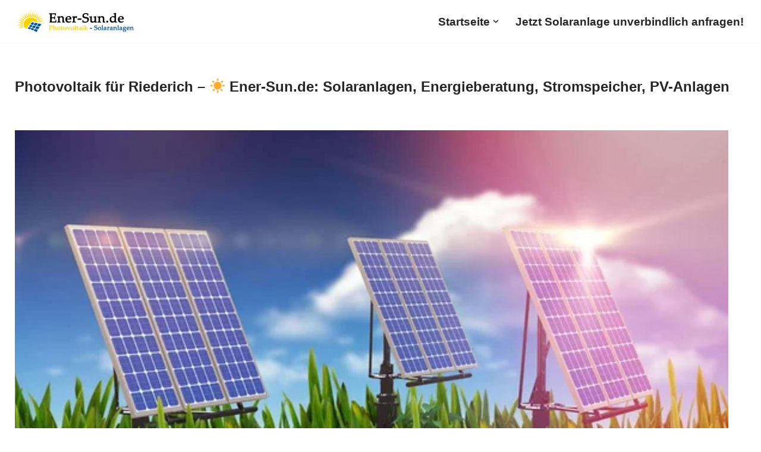

--- FILE ---
content_type: text/html; charset=UTF-8
request_url: https://ener-sun.de/riederich/
body_size: 8280
content:
<!DOCTYPE html>
<html lang="de">
<head>
<meta charset="UTF-8">
<meta name="viewport" content="width=device-width, initial-scale=1, minimum-scale=1">
<link rel="profile" href="https://gmpg.org/xfn/11">
<link rel="pingback" href="https://ener-sun.de/xmlrpc.php">
<link rel="preload" href="/wp-content/cache/jch-optimize/assets1/css/9a9094fad4f0af7d5108d92e7056d86170e8dca5e4691517f70bb32c96643274.css" as="style" />
<link rel="preload" href="/wp-content/cache/jch-optimize/assets1/js/66a83758664a86517ebf705f886caeda33ae59d833f16989409f1f36b24b2efd.js" as="script" />
<link rel="preload" href="/wp-content/uploads/2023/05/cropped-EnerSun.png" as="image" />
<link rel="preload" href="/wp-content/uploads/2023/05/Solaranlagen.jpg" as="image" />
<link rel="preload" href="/wp-content/uploads/2023/05/Solarstrom.jpg" as="image" />
<link rel="preload" href="/wp-content/uploads/2023/05/Solaranlage.png" as="image" />
<link rel="preload" href="/wp-content/uploads/2023/05/Photovoltaikanlage.png" as="image" />
<link rel="preload" href="/wp-content/uploads/Energieberatung.png" as="image" />
<link rel="preload" href="/wp-content/uploads/Solaranlage.png" as="image" />
<link rel="preload" href="/wp-content/uploads/Photovoltaik.png" as="image" />
<link rel="preload" href="/wp-content/uploads/Sonnenkraftwerk.png" as="image" />
<link rel="preload" href="/wp-content/uploads/Solaranbieter.png" as="image" />
<title>Photovoltaik für Riederich – ☀️ Ener-Sun.de: Solaranlagen, Energieberatung, Stromspeicher, PV-Anlagen</title>
<meta name='robots' content='max-image-preview:large' />
<!-- All In One SEO Pack 3.7.1ob_start_detected [-1,-1] -->
<link rel="canonical" href="https://ener-sun.de/riederich/" />
<!-- All In One SEO Pack -->
<link rel="alternate" type="application/rss+xml" title="☀️ Ener-Sun.de &raquo; Feed" href="https://ener-sun.de/feed/" />
<link rel="alternate" type="application/rss+xml" title="☀️ Ener-Sun.de &raquo; Kommentar-Feed" href="https://ener-sun.de/comments/feed/" />
<link rel="alternate" type="application/rss+xml" title="☀️ Ener-Sun.de &raquo; Photovoltaik f&uuml;r Riederich &#8211; ☀️ Ener-Sun.de: Solaranlagen, Energieberatung, Stromspeicher, PV-Anlagen-Kommentar-Feed" href="https://ener-sun.de/riederich/feed/" />
<link rel="stylesheet" href="https://ener-sun.de/wp-content/cache/jch-optimize/assets1/css/9a9094fad4f0af7d5108d92e7056d86170e8dca5e4691517f70bb32c96643274.css" />
<link rel="https://api.w.org/" href="https://ener-sun.de/wp-json/" /><link rel="alternate" type="application/json" href="https://ener-sun.de/wp-json/wp/v2/posts/5385" /><link rel="EditURI" type="application/rsd+xml" title="RSD" href="https://ener-sun.de/xmlrpc.php?rsd" />
<meta name="generator" content="WordPress 6.4.7" />
<link rel='shortlink' href='https://ener-sun.de/?p=5385' />
<link rel="alternate" type="application/json+oembed" href="https://ener-sun.de/wp-json/oembed/1.0/embed?url=https%3A%2F%2Fener-sun.de%2Friederich%2F" />
<link rel="alternate" type="text/xml+oembed" href="https://ener-sun.de/wp-json/oembed/1.0/embed?url=https%3A%2F%2Fener-sun.de%2Friederich%2F&#038;format=xml" />
<meta name="geo.region" content="DE-BW" />
<meta name="geo.placename" content="Riederich" />
<meta name="geo.position" content="48.55944;9.26897" />
<meta name="ICBM" content="48.55944,9.26897" />
<!-- Analytics by WP Statistics - https://wp-statistics.com -->
<link rel="icon" href="https://ener-sun.de/wp-content/uploads/2023/05/cropped-EnerSunFav-32x32.png" sizes="32x32" />
<link rel="icon" href="https://ener-sun.de/wp-content/uploads/2023/05/cropped-EnerSunFav-192x192.png" sizes="192x192" />
<link rel="apple-touch-icon" href="https://ener-sun.de/wp-content/uploads/2023/05/cropped-EnerSunFav-180x180.png" />
<meta name="msapplication-TileImage" content="https://ener-sun.de/wp-content/uploads/2023/05/cropped-EnerSunFav-270x270.png" />
<noscript>
<style>img.jch-lazyload,iframe.jch-lazyload{display:none}</style>
</noscript>
</head>
<body  class="post-template-default single single-post postid-5385 single-format-standard  nv-blog-grid nv-sidebar-full-width menu_sidebar_slide_left" id="neve_body"  >
<div class="wrapper">
<header class="header"  >
<a class="neve-skip-link show-on-focus" href="#content" >
			Zum Inhalt springen		</a>
<div id="header-grid"  class="hfg_header site-header">
<nav class="header--row header-main hide-on-mobile hide-on-tablet layout-full-contained nv-navbar header--row"
	data-row-id="main" data-show-on="desktop">
<div
		class="header--row-inner header-main-inner">
<div class="container">
<div
				class="row row--wrapper"
				data-section="hfg_header_layout_main" >
<div class="hfg-slot left"><div class="builder-item desktop-left"><div class="item--inner builder-item--logo"
		data-section="title_tagline"
		data-item-id="logo">
<div class="site-logo">
<a class="brand" href="https://ener-sun.de/" title="← ☀️ Ener-Sun.de"
			aria-label="☀️ Ener-Sun.de" rel="home"><img width="200" height="36" src="https://ener-sun.de/wp-content/uploads/2023/05/cropped-EnerSun.png" class="neve-site-logo skip-lazy" alt="" data-variant="logo" decoding="async" /></a></div>
</div>
</div></div><div class="hfg-slot right"><div class="builder-item has-nav"><div class="item--inner builder-item--primary-menu has_menu"
		data-section="header_menu_primary"
		data-item-id="primary-menu">
<div class="nv-nav-wrap">
<div role="navigation" class="nav-menu-primary"
			aria-label="Hauptmenü">
<ul id="nv-primary-navigation-main" class="primary-menu-ul nav-ul menu-desktop"><li id="menu-item-34864" class="menu-item menu-item-type-post_type menu-item-object-page menu-item-home menu-item-has-children menu-item-34864"><div class="wrap"><a href="https://ener-sun.de/"><span class="menu-item-title-wrap dd-title">Startseite</span></a><div role="button" aria-pressed="false" aria-label="Open Submenu" tabindex="0" class="caret-wrap caret 1" style="margin-left:5px;"><span class="caret"><svg fill="currentColor" aria-label="Dropdown" xmlns="http://www.w3.org/2000/svg" viewBox="0 0 448 512"><path d="M207.029 381.476L12.686 187.132c-9.373-9.373-9.373-24.569 0-33.941l22.667-22.667c9.357-9.357 24.522-9.375 33.901-.04L224 284.505l154.745-154.021c9.379-9.335 24.544-9.317 33.901.04l22.667 22.667c9.373 9.373 9.373 24.569 0 33.941L240.971 381.476c-9.373 9.372-24.569 9.372-33.942 0z"/></svg></span></div></div>
<ul class="sub-menu">
<li id="menu-item-34917" class="menu-item menu-item-type-post_type menu-item-object-page menu-item-has-children menu-item-34917"><div class="wrap"><a href="https://ener-sun.de/solaranlagen/"><span class="menu-item-title-wrap dd-title">Solaranlagen</span></a><div role="button" aria-pressed="false" aria-label="Open Submenu" tabindex="0" class="caret-wrap caret 2" style="margin-left:5px;"><span class="caret"><svg fill="currentColor" aria-label="Dropdown" xmlns="http://www.w3.org/2000/svg" viewBox="0 0 448 512"><path d="M207.029 381.476L12.686 187.132c-9.373-9.373-9.373-24.569 0-33.941l22.667-22.667c9.357-9.357 24.522-9.375 33.901-.04L224 284.505l154.745-154.021c9.379-9.335 24.544-9.317 33.901.04l22.667 22.667c9.373 9.373 9.373 24.569 0 33.941L240.971 381.476c-9.373 9.372-24.569 9.372-33.942 0z"/></svg></span></div></div>
<ul class="sub-menu">
<li id="menu-item-34934" class="menu-item menu-item-type-post_type menu-item-object-page menu-item-has-children menu-item-34934"><div class="wrap"><a href="https://ener-sun.de/einfuehrung-in-die-solarenergie/"><span class="menu-item-title-wrap dd-title">Einführung in die Solarenergie</span></a><div role="button" aria-pressed="false" aria-label="Open Submenu" tabindex="0" class="caret-wrap caret 3" style="margin-left:5px;"><span class="caret"><svg fill="currentColor" aria-label="Dropdown" xmlns="http://www.w3.org/2000/svg" viewBox="0 0 448 512"><path d="M207.029 381.476L12.686 187.132c-9.373-9.373-9.373-24.569 0-33.941l22.667-22.667c9.357-9.357 24.522-9.375 33.901-.04L224 284.505l154.745-154.021c9.379-9.335 24.544-9.317 33.901.04l22.667 22.667c9.373 9.373 9.373 24.569 0 33.941L240.971 381.476c-9.373 9.372-24.569 9.372-33.942 0z"/></svg></span></div></div>
<ul class="sub-menu">
<li id="menu-item-34932" class="menu-item menu-item-type-post_type menu-item-object-page menu-item-has-children menu-item-34932"><div class="wrap"><a href="https://ener-sun.de/kosten-und-finanzierung-von-solaranlagen/"><span class="menu-item-title-wrap dd-title">Kosten und Finanzierung von Solaranlagen</span></a><div role="button" aria-pressed="false" aria-label="Open Submenu" tabindex="0" class="caret-wrap caret 4" style="margin-left:5px;"><span class="caret"><svg fill="currentColor" aria-label="Dropdown" xmlns="http://www.w3.org/2000/svg" viewBox="0 0 448 512"><path d="M207.029 381.476L12.686 187.132c-9.373-9.373-9.373-24.569 0-33.941l22.667-22.667c9.357-9.357 24.522-9.375 33.901-.04L224 284.505l154.745-154.021c9.379-9.335 24.544-9.317 33.901.04l22.667 22.667c9.373 9.373 9.373 24.569 0 33.941L240.971 381.476c-9.373 9.372-24.569 9.372-33.942 0z"/></svg></span></div></div>
<ul class="sub-menu">
<li id="menu-item-34933" class="menu-item menu-item-type-post_type menu-item-object-page menu-item-34933"><div class="wrap"><a href="https://ener-sun.de/produkte-und-dienstleistungen/">Produkte und Dienstleistungen</a></div></li>
</ul>
</li>
</ul>
</li>
</ul>
</li>
<li id="menu-item-34916" class="menu-item menu-item-type-post_type menu-item-object-page menu-item-34916"><div class="wrap"><a href="https://ener-sun.de/photovoltaikanlagen/">Photovoltaikanlagen</a></div></li>
</ul>
</li>
<li id="menu-item-34885" class="menu-item menu-item-type-post_type menu-item-object-page menu-item-34885"><div class="wrap"><a href="https://ener-sun.de/kontakt/">Jetzt Solaranlage unverbindlich anfragen!</a></div></li>
</ul>	</div>
</div>
</div>
</div></div>	</div>
</div>
</div>
</nav>
<nav class="header--row header-main hide-on-desktop layout-full-contained nv-navbar header--row"
	data-row-id="main" data-show-on="mobile">
<div
		class="header--row-inner header-main-inner">
<div class="container">
<div
				class="row row--wrapper"
				data-section="hfg_header_layout_main" >
<div class="hfg-slot left"><div class="builder-item tablet-left mobile-left"><div class="item--inner builder-item--logo"
		data-section="title_tagline"
		data-item-id="logo">
<div class="site-logo">
<a class="brand" href="https://ener-sun.de/" title="← ☀️ Ener-Sun.de"
			aria-label="☀️ Ener-Sun.de" rel="home"><img width="200" height="36" src="[data-uri]" data-src="https://ener-sun.de/wp-content/uploads/2023/05/cropped-EnerSun.png" class="neve-site-logo skip-lazy jch-lazyload" alt="" data-variant="logo" decoding="async" /><noscript><img width="200" height="36" src="https://ener-sun.de/wp-content/uploads/2023/05/cropped-EnerSun.png" class="neve-site-logo skip-lazy" alt="" data-variant="logo" decoding="async" /></noscript></a></div>
</div>
</div></div><div class="hfg-slot right"><div class="builder-item tablet-left mobile-left"><div class="item--inner builder-item--nav-icon"
		data-section="header_menu_icon"
		data-item-id="nav-icon">
<div class="menu-mobile-toggle item-button navbar-toggle-wrapper">
<button type="button" class=" navbar-toggle"
			value="Navigations-Menü"
					aria-label="Navigations-Menü "
			aria-expanded="false" onclick="if('undefined' !== typeof toggleAriaClick ) { toggleAriaClick() }">
<span class="bars">
<span class="icon-bar"></span>
<span class="icon-bar"></span>
<span class="icon-bar"></span>
</span>
<span class="screen-reader-text">Navigations-Menü</span>
</button>
</div> <!--.navbar-toggle-wrapper-->
</div>
</div></div>	</div>
</div>
</div>
</nav>
<div
		id="header-menu-sidebar" class="header-menu-sidebar tcb menu-sidebar-panel slide_left hfg-pe"
		data-row-id="sidebar">
<div id="header-menu-sidebar-bg" class="header-menu-sidebar-bg">
<div class="close-sidebar-panel navbar-toggle-wrapper">
<button type="button" class="hamburger is-active  navbar-toggle active" 					value="Navigations-Menü"
					aria-label="Navigations-Menü "
					aria-expanded="false" onclick="if('undefined' !== typeof toggleAriaClick ) { toggleAriaClick() }">
<span class="bars">
<span class="icon-bar"></span>
<span class="icon-bar"></span>
<span class="icon-bar"></span>
</span>
<span class="screen-reader-text">
			Navigations-Menü					</span>
</button>
</div>
<div id="header-menu-sidebar-inner" class="header-menu-sidebar-inner tcb ">
<div class="builder-item has-nav"><div class="item--inner builder-item--primary-menu has_menu"
		data-section="header_menu_primary"
		data-item-id="primary-menu">
<div class="nv-nav-wrap">
<div role="navigation" class="nav-menu-primary"
			aria-label="Hauptmenü">
<ul id="nv-primary-navigation-sidebar" class="primary-menu-ul nav-ul menu-mobile"><li class="menu-item menu-item-type-post_type menu-item-object-page menu-item-home menu-item-has-children menu-item-34864"><div class="wrap"><a href="https://ener-sun.de/"><span class="menu-item-title-wrap dd-title">Startseite</span></a><button tabindex="0" type="button" class="caret-wrap navbar-toggle 1 " style="margin-left:5px;"  aria-label="Toggle Startseite"><span class="caret"><svg fill="currentColor" aria-label="Dropdown" xmlns="http://www.w3.org/2000/svg" viewBox="0 0 448 512"><path d="M207.029 381.476L12.686 187.132c-9.373-9.373-9.373-24.569 0-33.941l22.667-22.667c9.357-9.357 24.522-9.375 33.901-.04L224 284.505l154.745-154.021c9.379-9.335 24.544-9.317 33.901.04l22.667 22.667c9.373 9.373 9.373 24.569 0 33.941L240.971 381.476c-9.373 9.372-24.569 9.372-33.942 0z"/></svg></span></button></div>
<ul class="sub-menu">
<li class="menu-item menu-item-type-post_type menu-item-object-page menu-item-has-children menu-item-34917"><div class="wrap"><a href="https://ener-sun.de/solaranlagen/"><span class="menu-item-title-wrap dd-title">Solaranlagen</span></a><button tabindex="0" type="button" class="caret-wrap navbar-toggle 2 " style="margin-left:5px;"  aria-label="Toggle Solaranlagen"><span class="caret"><svg fill="currentColor" aria-label="Dropdown" xmlns="http://www.w3.org/2000/svg" viewBox="0 0 448 512"><path d="M207.029 381.476L12.686 187.132c-9.373-9.373-9.373-24.569 0-33.941l22.667-22.667c9.357-9.357 24.522-9.375 33.901-.04L224 284.505l154.745-154.021c9.379-9.335 24.544-9.317 33.901.04l22.667 22.667c9.373 9.373 9.373 24.569 0 33.941L240.971 381.476c-9.373 9.372-24.569 9.372-33.942 0z"/></svg></span></button></div>
<ul class="sub-menu">
<li class="menu-item menu-item-type-post_type menu-item-object-page menu-item-has-children menu-item-34934"><div class="wrap"><a href="https://ener-sun.de/einfuehrung-in-die-solarenergie/"><span class="menu-item-title-wrap dd-title">Einführung in die Solarenergie</span></a><button tabindex="0" type="button" class="caret-wrap navbar-toggle 3 " style="margin-left:5px;"  aria-label="Toggle Einführung in die Solarenergie"><span class="caret"><svg fill="currentColor" aria-label="Dropdown" xmlns="http://www.w3.org/2000/svg" viewBox="0 0 448 512"><path d="M207.029 381.476L12.686 187.132c-9.373-9.373-9.373-24.569 0-33.941l22.667-22.667c9.357-9.357 24.522-9.375 33.901-.04L224 284.505l154.745-154.021c9.379-9.335 24.544-9.317 33.901.04l22.667 22.667c9.373 9.373 9.373 24.569 0 33.941L240.971 381.476c-9.373 9.372-24.569 9.372-33.942 0z"/></svg></span></button></div>
<ul class="sub-menu">
<li class="menu-item menu-item-type-post_type menu-item-object-page menu-item-has-children menu-item-34932"><div class="wrap"><a href="https://ener-sun.de/kosten-und-finanzierung-von-solaranlagen/"><span class="menu-item-title-wrap dd-title">Kosten und Finanzierung von Solaranlagen</span></a><button tabindex="0" type="button" class="caret-wrap navbar-toggle 4 " style="margin-left:5px;"  aria-label="Toggle Kosten und Finanzierung von Solaranlagen"><span class="caret"><svg fill="currentColor" aria-label="Dropdown" xmlns="http://www.w3.org/2000/svg" viewBox="0 0 448 512"><path d="M207.029 381.476L12.686 187.132c-9.373-9.373-9.373-24.569 0-33.941l22.667-22.667c9.357-9.357 24.522-9.375 33.901-.04L224 284.505l154.745-154.021c9.379-9.335 24.544-9.317 33.901.04l22.667 22.667c9.373 9.373 9.373 24.569 0 33.941L240.971 381.476c-9.373 9.372-24.569 9.372-33.942 0z"/></svg></span></button></div>
<ul class="sub-menu">
<li class="menu-item menu-item-type-post_type menu-item-object-page menu-item-34933"><div class="wrap"><a href="https://ener-sun.de/produkte-und-dienstleistungen/">Produkte und Dienstleistungen</a></div></li>
</ul>
</li>
</ul>
</li>
</ul>
</li>
<li class="menu-item menu-item-type-post_type menu-item-object-page menu-item-34916"><div class="wrap"><a href="https://ener-sun.de/photovoltaikanlagen/">Photovoltaikanlagen</a></div></li>
</ul>
</li>
<li class="menu-item menu-item-type-post_type menu-item-object-page menu-item-34885"><div class="wrap"><a href="https://ener-sun.de/kontakt/">Jetzt Solaranlage unverbindlich anfragen!</a></div></li>
</ul>	</div>
</div>
</div>
</div>	</div>
</div>
</div>
<div class="header-menu-sidebar-overlay hfg-ov hfg-pe" onclick="if('undefined' !== typeof toggleAriaClick ) { toggleAriaClick() }"></div>
</div>
</header>
<main id="content" class="neve-main">
<div class="container single-post-container">
<div class="row">
<article id="post-5385"
					class="nv-single-post-wrap col post-5385 post type-post status-publish format-standard hentry category-local tag-72585riederich07123baden-wuerttembergphotovoltaik">
<div class="entry-header" ><div class="nv-title-meta-wrap"><h1 class="title entry-title">Photovoltaik f&uuml;r Riederich &#8211; ☀️ Ener-Sun.de: Solaranlagen, Energieberatung, Stromspeicher, PV-Anlagen</h1><ul class="nv-meta-list"></ul></div></div><div class="nv-content-wrap entry-content"><p><a href="/kontakt/"><img class="jch-lazyload" decoding="async" src="[data-uri]" data-src="https://ener-sun.de/wp-content/uploads/2023/05/Solaranlagen.jpg" alt="Photovoltaikanlagen aus 72585 Riederich" width="1200" height="587" /><noscript><img decoding="async" src="https://ener-sun.de/wp-content/uploads/2023/05/Solaranlagen.jpg" alt="Photovoltaikanlagen aus 72585 Riederich" width="1200" height="587" /></noscript></a></p>
<h2>Photovoltaik 72585 Riederich &#8211; ☀️ Ener-Sun.de.</h2>
<p><daa-wgt data-itg="222aaf73d85f9fa9a64a0ef5768e1b54"></daa-wgt><br />
<img class="jch-lazyload" decoding="async" src="[data-uri]" data-src="https://ener-sun.de/wp-content/uploads/2023/05/Solarstrom.jpg" alt="Solaranlagen aus 72585 Riederich, Gro&szlig;bettlingen, Kohlberg, Altenriet, Altdorf, Neckartenzlingen, Pliezhausen oder Bempflingen, Metzingen, Grafenberg" width="1200" height="646" /><noscript><img decoding="async" src="https://ener-sun.de/wp-content/uploads/2023/05/Solarstrom.jpg" alt="Solaranlagen aus 72585 Riederich, Gro&szlig;bettlingen, Kohlberg, Altenriet, Altdorf, Neckartenzlingen, Pliezhausen oder Bempflingen, Metzingen, Grafenberg" width="1200" height="646" /></noscript><br />
</br><b>Solaranlagen, Energieberatung und Stromspeicher Fachmann in Ihrer Gegend gesucht? Herzlich Willkommen.  ✅ Ener-Sun.de, auch in 72585 Riederich sind wir f&uuml;r Sie da. Wir sind Ihr ☀️ Solar Energieberater f&uuml;r Photovoltaik und noch einiges mehr. Sehr guter Service zeichnet uns aus.</b><span id="more-5385"></span><br />
<img class="jch-lazyload" decoding="async" src="[data-uri]" data-src="https://ener-sun.de/wp-content/uploads/2023/05/Solaranlage.png" alt="Solarstrom " width="600" height="796" /><noscript><img decoding="async" src="https://ener-sun.de/wp-content/uploads/2023/05/Solaranlage.png" alt="Solarstrom " width="600" height="796" /></noscript><img class="jch-lazyload" decoding="async" src="[data-uri]" data-src="https://ener-sun.de/wp-content/uploads/2023/05/Photovoltaikanlage.png" alt=" f&uuml;r  Riederich" width="600" height="796" /><noscript><img decoding="async" src="https://ener-sun.de/wp-content/uploads/2023/05/Photovoltaikanlage.png" alt=" f&uuml;r  Riederich" width="600" height="796" /></noscript><br />
<br />
<br />
<br />
<div class="wordpress-post-tabs tabs_5385_0_wrap wordpress-post-tabs-skin-default"  style=""><div class="wpts-loader" style="display: none;background: #ffffff url(https://ener-sun.de/wp-content/plugins/wptabspro/core/images/loading.gif) 50% 50% repeat-x;width: 100px;height: 20px;margin: 15px auto;"></div><div id="tabs_5385_0"><ul  style=""><li><a href="https://ener-sun.de/riederich/#tabs-5385-0-0" class="wpts_li_a ">Photovoltaik, Solaranlagen</a></li><li><a href="https://ener-sun.de/riederich/#tabs-5385-0-1" class="wpts_li_a "></a></li><span class="wpts_ext wpts-menu" style="margin-bottom: 2px;display:none;cursor: pointer;"><a>&#x261f;</a></span><li><a href="https://ener-sun.de/riederich/#tabs-5385-0-2" class="wpts_li_a ">...und noch einiges mehr...</a></li></ul><div class="wpts_cl"></div><div class="wpts_cr"></div><div id="tabs-5385-0-0"  style=""><p> <daa-wgt data-itg="10b0f3b2b19c93c581de07ed4c8f136b"></daa-wgt><br />
<img class="jch-lazyload" decoding="async" src="[data-uri]" data-src="https://ener-sun.de/wp-content/uploads/Energieberatung.png" alt="Energieberatung " /><noscript><img decoding="async" src="https://ener-sun.de/wp-content/uploads/Energieberatung.png" alt="Energieberatung " /></noscript> <img class="jch-lazyload" decoding="async" src="[data-uri]" data-src="https://ener-sun.de/wp-content/uploads/Solaranlage.png" alt="Solaranlage kaufen " /><noscript><img decoding="async" src="https://ener-sun.de/wp-content/uploads/Solaranlage.png" alt="Solaranlage kaufen " /></noscript><img class="jch-lazyload" decoding="async" src="[data-uri]" data-src="https://ener-sun.de/wp-content/uploads/Photovoltaik.png" alt="Photovoltaik Anlagen in 72585 Riederich - Metzingen, Grafenberg oder Bempflingen" /><noscript><img decoding="async" src="https://ener-sun.de/wp-content/uploads/Photovoltaik.png" alt="Photovoltaik Anlagen in 72585 Riederich - Metzingen, Grafenberg oder Bempflingen" /></noscript> </br> <a href="/aktion/"><img class="jch-lazyload" decoding="async" src="[data-uri]" data-src="https://ener-sun.de/wp-content/uploads/Sonnenkraftwerk.png" alt="Sonnenkraftwerk " /><noscript><img decoding="async" src="https://ener-sun.de/wp-content/uploads/Sonnenkraftwerk.png" alt="Sonnenkraftwerk " /></noscript></a></br> <img class="jch-lazyload" decoding="async" src="[data-uri]" data-src="https://ener-sun.de/wp-content/uploads/Solaranbieter.png" alt="Solaranbieter in 72585 Riederich" /><noscript><img decoding="async" src="https://ener-sun.de/wp-content/uploads/Solaranbieter.png" alt="Solaranbieter in 72585 Riederich" /></noscript><img class="jch-lazyload" decoding="async" src="[data-uri]" data-src="https://ener-sun.de/wp-content/uploads/sonnen-gmbh-partner.png" alt="sonnen gmbh Service Partner " /><noscript><img decoding="async" src="https://ener-sun.de/wp-content/uploads/sonnen-gmbh-partner.png" alt="sonnen gmbh Service Partner " /></noscript></p>
<p style="text-align: center"><img class="jch-lazyload" decoding="async" src="[data-uri]" data-src="https://ener-sun.de/wp-content/uploads/Autarke-Stromerzeugung.png" alt="Autarke Stromerzeugung " /><noscript><img decoding="async" src="https://ener-sun.de/wp-content/uploads/Autarke-Stromerzeugung.png" alt="Autarke Stromerzeugung " /></noscript></br> </p>
<p style="text-align: center"><img class="jch-lazyload" decoding="async" src="[data-uri]" data-src="https://ener-sun.de/wp-content/uploads/Photovoltaikanbieter.png" alt="Photovoltaikanbieter " /><noscript><img decoding="async" src="https://ener-sun.de/wp-content/uploads/Photovoltaikanbieter.png" alt="Photovoltaikanbieter " /></noscript></p>
<p> <img class="jch-lazyload" decoding="async" src="[data-uri]" data-src="https://ener-sun.de/wp-content/uploads/Solaranlagen-Finanzierung.png" alt="Solaranlagen-Finanzierung " /><noscript><img decoding="async" src="https://ener-sun.de/wp-content/uploads/Solaranlagen-Finanzierung.png" alt="Solaranlagen-Finanzierung " /></noscript></p>
<p style="text-align: center"><img class="jch-lazyload" decoding="async" src="[data-uri]" data-src="https://ener-sun.de/wp-content/uploads/Energieberater.png" alt="Energieberater aus 72585 Riederich" /><noscript><img decoding="async" src="https://ener-sun.de/wp-content/uploads/Energieberater.png" alt="Energieberater aus 72585 Riederich" /></noscript><img class="jch-lazyload" decoding="async" src="[data-uri]" data-src="https://ener-sun.de/wp-content/uploads/Strom-produzieren.png" alt="Strom produzieren in  Riederich" /><noscript><img decoding="async" src="https://ener-sun.de/wp-content/uploads/Strom-produzieren.png" alt="Strom produzieren in  Riederich" /></noscript></br> <img class="jch-lazyload" decoding="async" src="[data-uri]" data-src="https://ener-sun.de/wp-content/uploads/Leistungen.png" alt="Leistungen in  Riederich" /><noscript><img decoding="async" src="https://ener-sun.de/wp-content/uploads/Leistungen.png" alt="Leistungen in  Riederich" /></noscript></br> <img class="jch-lazyload" decoding="async" src="[data-uri]" data-src="https://ener-sun.de/wp-content/uploads/Stromspeicher.png" alt="Stromspeicher " /><noscript><img decoding="async" src="https://ener-sun.de/wp-content/uploads/Stromspeicher.png" alt="Stromspeicher " /></noscript><img class="jch-lazyload" decoding="async" src="[data-uri]" data-src="https://ener-sun.de/wp-content/uploads/Energie-erzeugen.png" alt="Energie erzeugen " /><noscript><img decoding="async" src="https://ener-sun.de/wp-content/uploads/Energie-erzeugen.png" alt="Energie erzeugen " /></noscript><img class="jch-lazyload" decoding="async" src="[data-uri]" data-src="https://ener-sun.de/wp-content/uploads/Photovoltaik-Anlagen.png" alt="Photovoltaik-Anlagen aus  Riederich" /><noscript><img decoding="async" src="https://ener-sun.de/wp-content/uploads/Photovoltaik-Anlagen.png" alt="Photovoltaik-Anlagen aus  Riederich" /></noscript><img class="jch-lazyload" decoding="async" src="[data-uri]" data-src="https://ener-sun.de/wp-content/uploads/PV-Anlagen.png" alt="PV-Anlagen in  Riederich" /><noscript><img decoding="async" src="https://ener-sun.de/wp-content/uploads/PV-Anlagen.png" alt="PV-Anlagen in  Riederich" /></noscript></br> <img class="jch-lazyload" decoding="async" src="[data-uri]" data-src="https://ener-sun.de/wp-content/uploads/Solarstrom-Speicher.png" alt="Solarstrom Speicher f&uuml;r  Riederich" /><noscript><img decoding="async" src="https://ener-sun.de/wp-content/uploads/Solarstrom-Speicher.png" alt="Solarstrom Speicher f&uuml;r  Riederich" /></noscript></br> <img class="jch-lazyload" decoding="async" src="[data-uri]" data-src="https://ener-sun.de/wp-content/uploads/Sonnenenergie-Speicher.png" alt="Sonnenenergie Speicher " /><noscript><img decoding="async" src="https://ener-sun.de/wp-content/uploads/Sonnenenergie-Speicher.png" alt="Sonnenenergie Speicher " /></noscript><img class="jch-lazyload" decoding="async" src="[data-uri]" data-src="https://ener-sun.de/wp-content/uploads/Photovoltaik-Stromspeicher.png" alt="Photovoltaik Stromspeicher " /><noscript><img decoding="async" src="https://ener-sun.de/wp-content/uploads/Photovoltaik-Stromspeicher.png" alt="Photovoltaik Stromspeicher " /></noscript></br> </p>
<p style="text-align: center"><img class="jch-lazyload" decoding="async" src="[data-uri]" data-src="https://ener-sun.de/wp-content/uploads/PV-Hersteller.png" alt="PV-Hersteller " /><noscript><img decoding="async" src="https://ener-sun.de/wp-content/uploads/PV-Hersteller.png" alt="PV-Hersteller " /></noscript></p>
<p> <img class="jch-lazyload" decoding="async" src="[data-uri]" data-src="https://ener-sun.de/wp-content/uploads/Fronius.png" alt="Fronius " /><noscript><img decoding="async" src="https://ener-sun.de/wp-content/uploads/Fronius.png" alt="Fronius " /></noscript></p>
<p style="text-align: center"><img class="jch-lazyload" decoding="async" src="[data-uri]" data-src="https://ener-sun.de/wp-content/uploads/WINAICO.png" alt="WINAICO " /><noscript><img decoding="async" src="https://ener-sun.de/wp-content/uploads/WINAICO.png" alt="WINAICO " /></noscript><img class="jch-lazyload" decoding="async" src="[data-uri]" data-src="https://ener-sun.de/wp-content/uploads/q-cells.png" alt="q-cells " /><noscript><img decoding="async" src="https://ener-sun.de/wp-content/uploads/q-cells.png" alt="q-cells " /></noscript><img class="jch-lazyload" decoding="async" src="[data-uri]" data-src="https://ener-sun.de/wp-content/uploads/solaredge.png" alt="solaredge aus  Riederich" /><noscript><img decoding="async" src="https://ener-sun.de/wp-content/uploads/solaredge.png" alt="solaredge aus  Riederich" /></noscript><img class="jch-lazyload" decoding="async" src="[data-uri]" data-src="https://ener-sun.de/wp-content/uploads/sonnen.png" alt="sonnen f&uuml;r  Riederich" /><noscript><img decoding="async" src="https://ener-sun.de/wp-content/uploads/sonnen.png" alt="sonnen f&uuml;r  Riederich" /></noscript><img class="jch-lazyload" decoding="async" src="[data-uri]" data-src="https://ener-sun.de/wp-content/uploads/SUNPOWER.png" alt="SUNPOWER f&uuml;r 72585 Riederich" /><noscript><img decoding="async" src="https://ener-sun.de/wp-content/uploads/SUNPOWER.png" alt="SUNPOWER f&uuml;r 72585 Riederich" /></noscript></p>
<p></br> </p>
<p style="text-align: center"><img class="jch-lazyload" decoding="async" src="[data-uri]" data-src="https://ener-sun.de/wp-content/uploads/Saubere-Energie.png" alt="Saubere Energie " /><noscript><img decoding="async" src="https://ener-sun.de/wp-content/uploads/Saubere-Energie.png" alt="Saubere Energie " /></noscript></p>
<p style="text-align: center"><a href="/sonnen/"><img class="jch-lazyload" decoding="async" src="[data-uri]" data-src="https://ener-sun.de/wp-content/uploads/Sonnen-Stromspeicher.png" alt="Sonnen Stromspeicher " /><noscript><img decoding="async" src="https://ener-sun.de/wp-content/uploads/Sonnen-Stromspeicher.png" alt="Sonnen Stromspeicher " /></noscript></a><a href="/sonnenbatterie/"><img class="jch-lazyload" decoding="async" src="[data-uri]" data-src="https://ener-sun.de/wp-content/uploads/sonnenBatterie.png" alt="sonnenBatterie " /><noscript><img decoding="async" src="https://ener-sun.de/wp-content/uploads/sonnenBatterie.png" alt="sonnenBatterie " /></noscript></a><a href="/sonnencommunity/"><img class="jch-lazyload" decoding="async" src="[data-uri]" data-src="https://ener-sun.de/wp-content/uploads/Sonnenenergie.png" alt="Sonnenenergie " /><noscript><img decoding="async" src="https://ener-sun.de/wp-content/uploads/Sonnenenergie.png" alt="Sonnenenergie " /></noscript></a></p>
<p></br> <a href="/kontakt/"><img class="jch-lazyload" decoding="async" src="[data-uri]" data-src="https://ener-sun.de/wp-content/uploads/Solaranlagenmonteur.png" alt="Solaranlagenmonteur in  Riederich" /><noscript><img decoding="async" src="https://ener-sun.de/wp-content/uploads/Solaranlagenmonteur.png" alt="Solaranlagenmonteur in  Riederich" /></noscript></a></br> <img class="jch-lazyload" decoding="async" src="[data-uri]" data-src="https://ener-sun.de/wp-content/uploads/Referenzen.png" alt="Referenzen " /><noscript><img decoding="async" src="https://ener-sun.de/wp-content/uploads/Referenzen.png" alt="Referenzen " /></noscript><br />
</p></div><div id="tabs-5385-0-1"  style="">
<h2>☀️ Solar Energieberater f&uuml;r Photovoltaik Anlagen in  Riederich, Bempflingen, Metzingen, Grafenberg, Gro&szlig;bettlingen, Kohlberg, Altenriet ebenso wie Altdorf, Neckartenzlingen, Pliezhausen gesucht?</h2>
<p>Sie sind auf der Suche nach einem ☀️ Solar Energieberater f&uuml;r Photovoltaik Anlagen aus  Riederich, Gro&szlig;bettlingen, <a href="https://ener-sun.de/kohlberg/">Kohlberg</a>, Altenriet, Bempflingen, Metzingen, Grafenberg und <a href="https://ener-sun.de/altdorf/">Altdorf</a>, Neckartenzlingen, Pliezhausen? Die perfekte Adresse haben Sie bei uns gefunden. Wir sind Ihr fachkundiger Ansprechpartner rund um Photovoltaik Anlagen &#8211; ☀️ Ener-Sun.de. Ob Solaranlagen, Stromspeicher, Energieberatung oder PV-Anlagen, wir stehen als Fachbetrieb zuverl&auml;ssig mit Rat und Tat an Ihrer Seite: F&uuml;r ein unverbindliches ☀️ Solar Energieberater Beratungsgespr&auml;ch k&ouml;nnen Sie sich unmittelbar anmelden.</p>
</p>
<p>aus  Riederich und in zus&auml;tzlichen St&auml;dten haben Sie einen Experten f&uuml;r Photovoltaik gesucht &#8211; wir sind der richtige Profi. Mehrere andere Serviceleistungen und nicht blo&szlig; Photovoltaik Anlagen offerieren wir Ihnen an. Viel Zeit und nat&uuml;rlicherweise genauso Geld k&ouml;nnen Sie sparen, sofern Sie sich auf uns als ☀️ Solar Energieberater verlassen. F&uuml;r Photovoltaik und Solar Anlagen und DNL2 haben wir ebenso angemessene Preise.</p>
<p>
<h2>Solarberatungen &#8211; Z&uuml;gig und Freundlich</h2>
<p>F&uuml;r Probleme bieten wir die Solarberatungen unseren Kunden an. Ebenfalls die ad&auml;quaten L&ouml;sungswege und Schwachstellen zeigen wir hierbei auf, und das aus einer Hand. Wir kommen in diesem Fall vor Ort und f&uuml;hren hierbei Energieberatung durch. Weitere Solarberatungen k&ouml;nnen wir ebenso je nach Umfang und Zustand unseren Kunden anbieten. </p>
</p>
<h2>Wir sind nat&uuml;rlicherweise ebenso Ihr Fachmann f&uuml;r Energieberatung sowie Autarke / Unabh&auml;ngige Stromerzeugung, Solarenergie Beratung und Strom selbst erzeugen!</h2>
<ol>
<li>Autarke / Unabh&auml;ngige Stromerzeugung</li>
<li>Solarenergie Beratung</li>
<li>Strom selbst erzeugen</li>
<li>Energieberatung</li>
</ol>
<p>  Als Komplettl&ouml;sung bietet unser Team Photovoltaik Anlagen und Solarberatungen an.Ob partiell, wie auch bei der gro&szlig;en &Uuml;bernahme der Energieberatung sowie Autarke / Unabh&auml;ngige Stromerzeugung, Solarenergie Beratung oder Strom selbst erzeugen, unsere Profis passen sich Ihren Anspr&uuml;chen an und beraten Sie nat&uuml;rlich ebenfalls &uuml;ber das sonstige Vorgehen, besonders sofern es um Energieberatung sowie Autarke / Unabh&auml;ngige Stromerzeugung, Solarenergie Beratung ebenso wie Strom selbst erzeugen geht. Doch Schluss ist hier noch lange Zeit nicht. Bei Wunsch offerieren wir logischerweise extra Solarberatungen und Solarberatungen an. </p>
<p>
<p><strong>Erstklassige PV Installationen auch in Ihrer N&auml;he!</strong></p>
<p>  Wir sind die Fachleute im Gebiet PV-Anlagen aus  Riederich. Sie schildern uns Ihr Vorhaben und wir gestalten Ihnen ein g&uuml;nstiges Warenangebot, auf das Sie sich verlassen k&ouml;nnen. Ihr Auftrag wird z&uuml;gig, gut und z&uuml;gig erledigt, f&uuml;r den Fall, dass Sie uns befragen, Hand darauf. Zu Topleistugen f&uuml;hlen wir uns als an ein renomierter Fachbetrieb verpflichtet. </p>
</p>
<h2>In  Riederich nach PV-Anlagen gegoogelt? Auch Anlagen Montage, Photovoltaikanlagen Finanzierung und W&auml;rmepumpen Alternative bieten wir an!</h2>
<p> Unser Personal wird durch Experten ausgesucht und von Profis weiter ausgebildet. Lassen Sie sich selber von der exzellenten Qualit&auml;t der PV Installationen &uuml;berzeugen. Wir sind preislich unbesiegbar und arbeiten im Fachgebiet PV-Anlagen mit Ihnen eine anspruchsvolle L&ouml;sung aus, die Ihren Ideen gerecht wird! </p>
<p>
<h2>Hochwertige Solarstromspeicher ebenfalls f&uuml;r  Riederich &#8211; Bempflingen, Grafenberg wie auch Metzingen</h2>
<p> Stromspeicher steht bei Ihnen an und Sie m&ouml;chten diese Arbeit optimal und schnell erleigt wissen? Verlassen Sie sich auf ☀️ Solar Energieberater, denn wir sind erst in diesem Fall zufrieden, f&uuml;r den Fall, dass Sie es sind. Wir haben gro&szlig;e Erfahrung mit Solarstromspeicher und das beweisen wir Ihnen mit Freude. </p>
</p>
<h2>G&uuml;nstige Stromspeicher in f&uuml;r  Riederich gesucht? Ebenso f&uuml;r sonnenBatterie, PV-Anlagenspeicher und Energiespeicher Batterie sind wir Ihr Fachmann</h2>
<p>Nat&uuml;rlicherweise offerieren wir Ihnen der Stromspeicher, PV-Anlagenspeicher, sonnenBatterie und Energiespeicher Batterie / Solarstromspeicher ebenso vor Ort an. Vor Ort sind unsere Mitarbeiter bei bedarf innerhalb k&uuml;rzester Zeit.Unser zuvorkommendes Team steht Ihnen bei Nachfragen zu unseren Offerten und den Preisen selbstverst&auml;ndlich telefonsich zur Stelle. Aus der Internetseite entnehmen Sie ebenfalls gern Angaben zu den Preisen.</p>
<p>
<p></br><b>Erstklassige Solar Anlagen ebenso bei Ihnen in  Riederich!</b></p>
<p>Unsere eingehende Servicepalette wird durch unser Sortiment an Solar Anlagen vergr&ouml;&szlig;ert und komplettiert. Um Sie m&ouml;glichst schnell und zuverl&auml;ssig zufrieden zu stellen, sind unsere Berater jederzeit bem&uuml;ht. Ein Anruf gen&uuml;gt und wir sind f&uuml;r Sie da. </p>
</p>
<h2>Einen spezialisierten ☀️ Solar Energieberater f&uuml;r Solaranlagen gesucht? Willkommen bei uns &#8211; Genauso Solarthermieanlagen, Sonnenenergie und Solarstrom offerieren wir an!</h2>
<p>Sie sind auf der Suche nach Solar Anlagen? Sie k&ouml;nnen sich &uuml;ber unser Onlineportal Ihr Leistungspaket zusammenstellen: So einfach und behaglich wie nie. Anschlie&szlig;end werden unsere spezialisierten Berater mit Ihnen Kontakt aufnehmen, um ein auf ganzer Linie ausgereiftes Konzept f&uuml;r Ihr Projekt zu erstellen.</p>
<p>
<p></br><b>Sie haben einen Riedericher ☀️ Solar Energieberater aus dem Kreis 07123 gesucht?</b></p>
<p>Haben Sie eine Frage? &#8211; Rufen Sie uns  in Riederich an &#8211; <strong>Tel: 07123 &#8211; 3089 540</strong></p>
</div><div id="tabs-5385-0-2"  style="">
<h3>Die Angebote f&uuml;r 72585 Riederich (Baden-W&uuml;rttemberg)</h3>
<ol>
</p>
<li>Energieberatung</li>
<li>☀️ Solar Energieberater aus 72585 Riederich </li>
<li>Photovoltaik f&uuml;r  Riederich, Bempflingen, Metzingen, Grafenberg, Gro&szlig;bettlingen, Kohlberg, Altenriet oder Altdorf, Neckartenzlingen, Pliezhausen</li>
</p>
<li>PV-Anlagen</li>
<p>
<li>Stromspeicher in Baden-W&uuml;rttemberg</li>
<li>Solaranlagen in  Riederich &#8211; Grafenberg, Metzingen oder Bempflingen</li>
</ol>
</div><div class="wpts_cl"></div><div class="wpts_cr"></div></div>
<input type="hidden" id="rtl-support" value="0"></div><noscript>Tabs Powered by <a href="http://tabbervilla.com/wordpress-post-tabs-pro/" title="WordPress Post Tabs Pro" target="_blank">WordPress Post Tabs Pro Plugin</a></noscript> <br />
</p>
<h4>Wissenswertes &uuml;ber Riederich</h4>
<div style="float:left;width: 80%">
<p></br><b>Riederich</b> ist eine Gemeinde etwa zehn Kilometer nord&ouml;stlich von Reutlingen in Baden-W&uuml;rttemberg. Sie geh&ouml;rt zur Region Neckar-Alb und zur europ&auml;ischen Metropolregion Stuttgart. Zur Gemeinde Riederich geh&ouml;ren au&szlig;er dem gleichnamigen Dorf Riederich keine weiteren Ortschaften.</p>
</div>
<div style="float:right;width: 20%;text-align:center"><img class="jch-lazyload" alt='Wappen der Gemeinde Riederich' title='Wappen der Gemeinde Riederich' src='[data-uri]' data-src='//upload.wikimedia.org/wikipedia/commons/thumb/1/1a/Wappen_Riederich.png/140px-Wappen_Riederich.png' width='140' height='148'><noscript><img alt='Wappen der Gemeinde Riederich' title='Wappen der Gemeinde Riederich' src='//upload.wikimedia.org/wikipedia/commons/thumb/1/1a/Wappen_Riederich.png/140px-Wappen_Riederich.png' width='140' height='148'></noscript></div>
<div style="margin-top:150px"><br />
</p>
<blockquote>
<p></br><b><a href="/kontakt/">Nutzen Sie unser Kontaktformular.</a></b></p>
</blockquote>
</div>
<p></p>
<div id="geo-post-5385" class="geo geo-post" style="display:none">
<span class="latitude" title="48.55944">
      48.55944
      <span class="value-title" title="48.55944"></span>
</span>
<span class="longitude" title="9.26897">
      9.26897
      <span class="value-title" title="9.26897"></span>
</span>
</div>
<div itemprop="geo" itemscope itemtype="http://schema.org/GeoCoordinates">
<meta itemprop="latitude" content="48.55944" />
<meta itemprop="longitude" content="9.26897" />
</div></div>	</article>
</div>
</div>
</main><!--/.neve-main-->
<footer class="site-footer" id="site-footer"  >
<div class="hfg_footer">
<div class="footer--row footer-bottom layout-full-contained"
	id="cb-row--footer-bottom"
	data-row-id="bottom" data-show-on="desktop">
<div
		class="footer--row-inner footer-bottom-inner footer-content-wrap">
<div class="container">
<div
				class="hfg-grid nv-footer-content hfg-grid-bottom row--wrapper row "
				data-section="hfg_footer_layout_bottom" >
<div class="hfg-slot left"><div class="builder-item"><div class="item--inner"><div class="component-wrap"><div><p><a href="https://themeisle.com/themes/neve/" rel="nofollow">Neve</a> | Präsentiert von <a href="http://wordpress.org" rel="nofollow">WordPress</a></p></div></div></div></div></div>	</div>
</div>
</div>
</div>
</div>
</footer>
</div><!--/.wrapper-->
<script src="https://ener-sun.de/wp-content/cache/jch-optimize/assets1/js/66a83758664a86517ebf705f886caeda33ae59d833f16989409f1f36b24b2efd.js" defer></script>
<script async src="https://hub.daa.net/js/hub.js"></script>
<script type="text/javascript" src="https://ener-sun.de/wp-content/themes/neve/assets/js/build/modern/frontend.js?ver=3.7.4" id="neve-script-js" async></script>
<script src="https://ener-sun.de/wp-content/cache/jch-optimize/assets1/js/66a83758664a86517ebf705f886caedaa44c4ff474937e57aa2f327b05c1896c.js" async></script>
<script defer src="https://static.cloudflareinsights.com/beacon.min.js/vcd15cbe7772f49c399c6a5babf22c1241717689176015" integrity="sha512-ZpsOmlRQV6y907TI0dKBHq9Md29nnaEIPlkf84rnaERnq6zvWvPUqr2ft8M1aS28oN72PdrCzSjY4U6VaAw1EQ==" data-cf-beacon='{"version":"2024.11.0","token":"3ad47a8955c44e3f812226718e4ce44b","r":1,"server_timing":{"name":{"cfCacheStatus":true,"cfEdge":true,"cfExtPri":true,"cfL4":true,"cfOrigin":true,"cfSpeedBrain":true},"location_startswith":null}}' crossorigin="anonymous"></script>
</body>
</html>